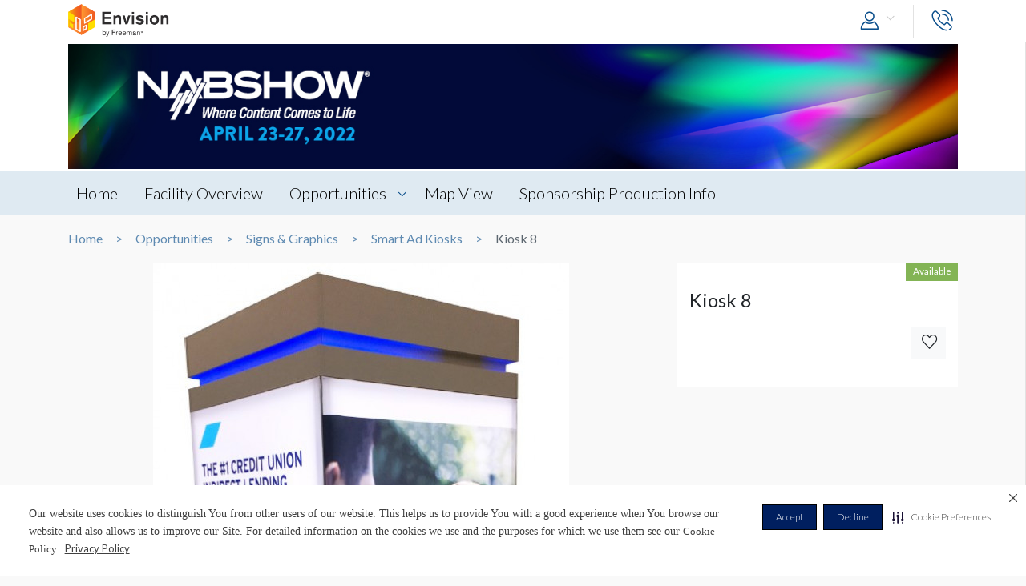

--- FILE ---
content_type: text/html; charset=UTF-8
request_url: https://envision.freeman.com/show/2022-nab-show/signs-graphics/smart-ad-kiosks/kiosk-8
body_size: 9375
content:
<!DOCTYPE html>
<html lang="en" class="no-js">
	<!-- begin::Head -->
	<head lang="en">
		<!-- Google Tag Manager -->
<script>(function(w,d,s,l,i){w[l]=w[l]||[];w[l].push({'gtm.start':
new Date().getTime(),event:'gtm.js'});var f=d.getElementsByTagName(s)[0],
j=d.createElement(s),dl=l!='dataLayer'?'&l='+l:'';j.async=true;j.src=
'https://www.googletagmanager.com/gtm.js?id='+i+dl;f.parentNode.insertBefore(j,f);
})(window,document,'script','dataLayer','GTM-NV2NTQL');</script>
<!-- End Google Tag Manager -->
		<!-- Securiti.ai script -->
<script>
(function () {
var s = document.createElement('script');
s.src = 'https://cdn-prod.securiti.ai/consent/cookie-consent-sdk-loader.js';
s.setAttribute('data-tenant-uuid', '7703b283-84fe-4e5d-be17-0081ac33d0c3');
s.setAttribute('data-domain-uuid', 'b351c8ef-7e02-4607-a0a0-15228d5985f8');
s.setAttribute('data-backend-url', 'https://app.securiti.ai');
s.setAttribute('data-securiti-staging-mode', 'false');
s.setAttribute('data-skip-css', 'false');
s.defer = true;
var parent_node = document.head || document.body;
parent_node.appendChild(s);
})()
let uuid = Math.floor(100000 + Math.random() * 900000);
setTimeout(()=> setConsentBannerParams({uuid: uuid}),1000);
</script>
<!-- END Securiti.ai script -->
		<script type="text/javascript">
    var appInsights=window.appInsights||function(config){
        function s(config){t[config]=function(){var i=arguments;t.queue.push(function(){t[config].apply(t,i)})}}var t={config:config},r=document,f=window,e="script",o=r.createElement(e),i,u;for(o.src=config.url||"//az416426.vo.msecnd.net/scripts/a/ai.0.js",r.getElementsByTagName(e)[0].parentNode.appendChild(o),t.cookie=r.cookie,t.queue=[],i=["Event","Exception","Metric","PageView","Trace"];i.length;)s("track"+i.pop());return config.disableExceptionTracking||(i="onerror",s("_"+i),u=f[i],f[i]=function(config,r,f,e,o){var s=u&&u(config,r,f,e,o);return s!==!0&&t["_"+i](config,r,f,e,o),s}),t
            }({"disableAjaxTracking":false,"instrumentationKey":"4387847b-ff5c-429e-b9fc-b934467bc6ba"});

    window.appInsights=appInsights;
    appInsights.trackPageView();
</script>

		<!-- Required meta tags -->
		<meta charset="utf-8">
		<meta http-equiv="X-UA-Compatible" content="IE=edge">
		<meta name="viewport" content="width=device-width, initial-scale=1, shrink-to-fit=no">
		<meta name="_token" content="jwsa66snCjjmpCLvD7oFAEeJCyPC8A698uvh5jUy">
		<link rel="shortcut icon" href="https://envision.freeman.com/theme/phase2/images/favicon.png"/>

		<link rel="stylesheet" href="https://envision.freeman.com/theme/phase2/css/styles.min.css">
<link rel="stylesheet" href="https://envision.freeman.com/theme/phase2/css/custom_bootstrap.css">
		<link rel="stylesheet" href="https://envision.freeman.com/theme/phase2/css/custom.css">
		<title> Envision - Show </title>
		<script>


            var in_app_notifications = 0;

            if (Function('/*@cc_on return document.documentMode===10@*/')()){
                document.documentElement.className+=' ie10';
            } else if (!!navigator.userAgent.match(/Trident\/7\./)) {
                document.documentElement.className+=' ie11';
            }
			
			function startChecking() {
			  //window.addEventListener("message", receiveMessage, true);
			  // Check status every 60 seconds
			  setInterval("checkStatus()", 1000*3);
			}

			function getCookieValue(cookieName) {
					  var name = cookieName + "=";
					  var cookies = document.cookie.split(';');
					  if (!cookies) {
								return null;
					  }
					  for (var i = 0; i < cookies.length; i++) {
								var cookie = cookies[i].trim();
								if (cookie.indexOf(name) == 0) {
										  return cookie.substring(name.length, cookie.length);
								}
					  }
					  return null;
			}

			function setCookie(cname, cvalue, exdays) {
				var d = new Date();
				d.setTime(d.getTime() + (exdays*24*60*60*1000));
				var expires = "expires="+ d.toUTCString();
				document.cookie = cname + "=" + cvalue + ";" + expires + ";path=/";
			}

			function checkStatus() {
					  var client = "MTAyOTpwcmQx";
					  var sessionState = '';
					  var text = client + " " + sessionState;
					  var iframe = document.getElementById("iframeOP");
					  iframe.contentWindow.postMessage(text, targetOP);
			}

			function receiveMessage(event) {
				  if (event.origin !== targetOP) {
							// Origin did not come from the OP; this message must be rejected
							return;
				  }
				document.cookie = "checkPTSession="+event.data+'; path=/';
				  if (event.data === "unchanged") {
						// User is still logged in to the OP

				  } else {
						//window.location	=	'https://envision.freeman.com/logout';
						// User has logged out of the OP
				  }
			}

			var appSettings = {"base_url":"https:\/\/envision.freeman.com","image_url":"https:\/\/stenvprodscus001.blob.core.windows.net\/files\/"};
			function isUserLoggedIn() {
				return false;
			}

		</script>
			</head>
	<!-- end::Head -->
	<!-- begin::Body -->
	<body class="bodyOverlay ">
		<!-- Google Tag Manager (noscript) -->
<noscript><iframe src="https://www.googletagmanager.com/ns.html?id=GTM-NV2NTQL"
height="0" width="0" style="display:none;visibility:hidden"></iframe></noscript>
<!-- End Google Tag Manager (noscript) -->		<script type="text/javascript">
	dataLayer.push({"event":"set-customdimensions","userId":"0","userRole":"Guest","show":"2022 NAB SHOW","facility":"Las Vegas Convention Center","shoppingCartPresent":"False","pageType":"opportunity","pageLevel":"opportunity","opportunityCategory":"Signs & Graphics - Smart Ad Kiosks"});
	</script>        		<header class="m-header">
			<div class="container">
				<nav class="navbar navbar-expand-sm">
											<div class="navbar-brand">
																	<span class="navbar-logo">
									</span>
																						</div>
										<button class="navbar-toggler show-mobile-button navbar-toggler collapsed" type="button" data-toggle="collapse" data-target="#navbarCollapse">
						<span class="navbar-toggler-icon"></span>
						<span class="navbar-toggler-icon"></span>
						<span class="navbar-toggler-icon"></span>
					</button>

					<div class="collapse navbar-collapse" id="navbarCollapse">
						<ul class="navbar-nav ml-auto">
							<li class="nav-item dropdown user-drop logged-out">
								<a class="nav-link dropdown-toggle" data-toggle="dropdown" href="javascript:void(0)" role="button" aria-haspopup="true" aria-expanded="false">
																	<i class="icon-user icons ml-2 icon-size-md"></i>
								</a>
								<div class="dropdown-menu dropdown-menu-right">
																		<p id="hiddenURL" style="display:none">2022-nab-show</p>
									<p id="currentURL" style="display:none">https://envision.freeman.com/show/2022-nab-show/signs-graphics/smart-ad-kiosks/kiosk-8</p>
									<a id="customLogin" class="dropdown-item" href="https://envision.freeman.com/login">Login</a>
																	</div>
							</li>

							<li class="nav-item  mobileLogin logged-out">
								<a class="nav-link" href="https://envision.freeman.com/login">
									Login <i class="icon-user icons ml-2 icon-size-md"></i>
								</a>
							</li>
																													<li class="nav-item dropdown call-nav">
								<a class="nav-link" data-toggle="dropdown" id="gtm-global-phone" href="javascript:void(0)" role="button" aria-haspopup="true" aria-expanded="false" data-tooltip="Contact">
									<span class="d-sm-none d-md-none d-lg-none">Contact</span>
									<i class="icon-phone icons icon-size-md"></i>
								</a>
								<div class="dropdown-menu dropdown-menu-right">
									<a class="dropdown-item" href="https://envision.freeman.com/show/2022-nab-show/contact" id="gtm-contact-show-management">Contact Show Management</a>
																		<a class="dropdown-item" href="mailto:Morgan.Velasquez@freemanco.com?Subject=Envision Inquiry - 2022 NAB SHOW" id="gtm-contact-freeman">Contact Freeman</a>
																	</div>
							</li>
													</ul>
					</div>
				</nav>
			</div>
		</header>
		<div id="mySidenav" class="sidenav notifications notification-scroll" data-since="" data-show="2022-nab-show">
	<h5 class="clearfix">
		Notifications
		<a href="#" onclick="closeNav()" class="notification-close" data-tooltip="Close"><i class="icon-plus icons icon-close"></i></a>
		<a href="javascript:void(0)" class="notification-clear-all-confirm d-none" data-show="2022-nab-show">Clear all</a>
	</h5>
	<div class="notifications-container">

	</div>
</div>

<div class="modal msg-modal fade" id="notificationConfirmationModal" tabindex="-1" role="dialog" aria-labelledby="notificationConfirmationModal" aria-hidden="true">
	<div class="modal-dialog">
		<div class="modal-content">
			<div class="modal-body">
				<a href="#" class="modal-dismiss" data-dismiss="modal" aria-label="Close">
					<span aria-hidden="true"><i class="icons icon-plus icon-size-md icon-close"></i></span>
				</a>
				<h5 class="text-center pb-0 mb-0">Are you sure you want to delete all your Notifications?</h5>
			</div>
			<div class="modal-footer">
				<button type="button" class="btn gray-rollover" data-dismiss="modal">No</button>
				<button type="button" class="btn orange-rollover notification-clear-all" data-show="2022-nab-show">Yes</button>
			</div>
		</div>
	</div>
</div>		<div id="cartSidebar" class="cartSidebar">
			<div class="row no-gutters list head">
				<div class="col-8">Your Cart <span class="cart-counter-div">(<span class="cart-counter">0</span>)</span></div>
				<div class="col-4 text-right b-hidden">
					<a href="javascript:void(0)" class="closeCartSideBar b-hidden printDiv icon-sidebar" data-tooltip="Print"><i class="icon-print "></i></a>
					<a href="javascript:void(0)" class="closeCartSideBar b-hidden shareCart icon-sidebar icon-disabled" data-rel="0" data-tooltip="Share"><i class="icon-share "></i></a>
					<a href="javascript:void(0)" class="closeCartSideBar closeSidebar icon-sidebar b-hidden" data-tooltip="Close"><i class="icon-plus "></i></a>
				</div>
			</div>
			<div class="cart-order-page custom-scroll">
				<div class="row cart-heading">
					<div class="col-sm-6 checkoutBtn">
						<h5>Review Your Cart</h5>
					</div>
					<div class="col-sm-6">
						<div class="text-sm-right b-hidden">
							<a href="https://envision.freeman.com/show/2022-nab-show/cart" class="btn orange-rollover gtm-cart-checkout checkoutBtn disabled">CHECKOUT NOW</a>
						</div>
					</div>
				</div>
				<section class="cart">
					<div class="cart-order-content">

						<div id="cartItems"></div>
					</div>
					<div class="row pt-2 cart-heading">
						<div class="col-md-12">
							<div class="row mb-2">
								<div class="col-6">Cart Total:</div>
								<div class="col-6 text-right"><span class="cartDisplayTotalPrice"></span></div>
							</div>
							<div id="cartTax"></div>
							<div class="row bt pt-2">
								<div class="col-6 lg-text fw-b">Total:</div>
								<div class="col-6 text-right lg-text fw-b"><span class="cartDisplayTotal"></span></div>
							</div>
						</div>
					</div>
					<div class="checkout-btns pb-4 mt-4 text-right b-hidden cart-heading">
													<a href="https://envision.freeman.com/show/2022-nab-show/opportunities" class="btn orange-border">RETURN TO OPPORTUNITIES</a>
												<a href="https://envision.freeman.com/show/2022-nab-show/cart" class="btn orange-rollover gtm-cart-checkout checkoutBtn disabled">CHECKOUT NOW</a>
					</div>
					<input type="hidden" name="show_slug" id="show_slug" value="2022-nab-show"/>
				</section>
											</div>
		</div>
<section class="top-custom-head cbanner tmulti-banner" style="background-color:#ffffff;">
    
        <div class="tbanner-m1 text-center">
        <div class="container"><img src="https://stenvprodscus001.blob.core.windows.net/files/shows/UiHc2UHEc2HkikJMsiFCkwzUOJIsCT6Lm47kh4UI.jpg" alt="Hero Image" class="img-fluid"></div>
    </div>
        <div class="container tbanner-m2">
        <div class="row">
            <div class="col-md-4">
                            </div>
            <div class="col-md-4">
                            </div>
            <div class="col-md-4">
                            </div>

        </div>
    </div>
</section>

<!-- Show Share Modal -->
		<div class="modal msg-modal fade" data-keyboard="false" data-backdrop="static" id="showShareModal">
			<div class="modal-dialog">
				<div class="modal-content">
					<div class="modal-header">
						<h5 class="modal-title">
							Share Venue
						</h5>
						<a href="#" class="modal-dismiss share-show-cancel" data-dismiss="modal" aria-label="Close">
							<span aria-hidden="true"><i class="fa fa-times"></i></span>
						</a>
					</div>
					<div class="modal-body">
						<form class="row" id="showShareForm">
							<div class="form-group col-lg-12">
								<label>From</label>
								<input type="hidden" class="share-show-show" value="52814" />
								<input type="text" class="form-control share-show-from" placeholder="Your Name" />
								<small class="error"></small>
							</div>
							<div class="form-group col-lg-12">
								<label>To</label>
								<input type="email" class="form-control share-show-email" placeholder="Recipient Email">
								<small class="error"></small>
							</div>
							<div class="form-group col-lg-12">
								<label>Subject</label>
								<input type="text" class="form-control share-show-subject" placeholder="Enter Text Here">
								<small class="error"></small>
							</div>
							<div class="form-group col-lg-12">
								<label>Content</label>
								<div class="form-control text-size-sm gray-color pt-4 pb-4 clearfix">
									<p><span class="share-show-content-from">Sender's name</span> has shared the 2022 NAB SHOW venue with you at the Las Vegas Convention Center, to view this please
										click below button and login or create a account for freeman.</p>
									<p class="mt-2">Please note this link will expire in 30 days</p>
									<button type="button" class="btn orange-border mt-4 float-right">View</button>
								</div>
							</div>
							<div class="form-group col-lg-12 marginBottomShareConsent">
								<p>All Personal information such as name and email address that has been provided will be utilized to share the requested venue information.</p>
							</div>
							<div class="form-group col-lg-12 user-initiated-consent" id="showShareConsent"></div>
						</form>
					</div>
					<div class="modal-footer bt-0">
						<div class="share-show-response alert" style="display:none"></div>
						<div class="share-show-loading" style="display:none"><img src="https://envision.freeman.com/theme/phase2/images/loader.gif"></div>
						<button type="button" class="btn orange-border" id="share-show" disabled>Send</button>
						<button type="button" class="btn btn-gray share-show-cancel" data-dismiss="modal" aria-label="Close" >Cancel</button>
					</div>
				</div>
			</div>
		</div>
<!-- End Show Share Modal-->
<div class="modal msg-modal fade" id="showShareSuccessModal">
			<div class="modal-dialog">
				<div class="modal-content">
					<div class="modal-body">
						<a href="#" class="modal-dismiss" data-dismiss="modal" aria-label="Close">
							<span aria-hidden="true"><i class="icons icon-plus icon-size-md icon-close"></i></span>
						</a>
						<h5 class="modelMsgText text-center pb-0 mb-0 ">Thank you, your item has been shared.</h5>
					</div>
				</div>
			</div>
		</div>
<div class="custom-nav clearfix" id="customNav">
        <div class="container">
            <nav class="pnav">
                <div class="wrapper resize-drag topnav-wrapper">
                    <ul class="nav-ul">
                                                                                                                    <!-- home page -->
                                                                <li class=""><a href="/show/2022-nab-show/home">Home</a></li>
                                
                            <!-- show opportunities -->
                                                            <!-- facility overview page -->
                                
                            <!-- map view -->
                                                                                                                                                                    <!-- reference file -->
                                                            <!-- cms pages -->
                                                                                                                                                                <!-- home page -->
                                
                            <!-- show opportunities -->
                                                            <!-- facility overview page -->
                                                                                                <li class="">
                                    <a href="https://envision.freeman.com/show/2022-nab-show/facility"> Facility Overview</a>
                                </li>
                                
                            <!-- map view -->
                                                                                                                                                                    <!-- reference file -->
                                                            <!-- cms pages -->
                                                                                                                                                                <!-- home page -->
                                
                            <!-- show opportunities -->
                                                                                                        <li class="opportunities-drop dropdown ">
                                        <a href="https://envision.freeman.com/show/2022-nab-show/opportunities" class=" dropdown-link"> Opportunities  </a>
                                                                                    <ul class="dropdown-menu">
                                                                                                                                                        <li class="nav-item">
                                                        <a href="https://envision.freeman.com/show/2022-nab-show/signs-graphics/" class="">Signs & Graphics</a>
                                                    </li>
                                                                                            </ul>
                                                                            </li>
                                                            <!-- facility overview page -->
                                
                            <!-- map view -->
                                                                                                                                                                    <!-- reference file -->
                                                            <!-- cms pages -->
                                                                                                                                                                <!-- home page -->
                                
                            <!-- show opportunities -->
                                                            <!-- facility overview page -->
                                
                            <!-- map view -->
                                                                                                                                                                                        <li class="">
                                            <a href="https://envision.freeman.com/show/2022-nab-show/facility/areas">Map View</a>
                                        </li>
                                                                                                <!-- reference file -->
                                                            <!-- cms pages -->
                                                                                                                                                                <!-- home page -->
                                
                            <!-- show opportunities -->
                                                            <!-- facility overview page -->
                                
                            <!-- map view -->
                                                                                                                                                                    <!-- reference file -->
                                                            <!-- cms pages -->
                                                                                                        <li class="">
                                        <a href="https://envision.freeman.com/show/2022-nab-show/page/sponsorship-production-info" >Sponsorship Production Info</a>
                                    </li>
                                                                                                        <!-- reference file -->
                                            <!-- end reference file -->

                                            </ul>
                </div>
            </nav>
        </div>
    </div>

<!-- Breadcrumb -->
<section class="container">
    <!--BreadCrumb Start-->
<ol class="breadcrumb">
                    <li><a href="https://envision.freeman.com/show/2022-nab-show/home">Home</a></li>
                        <li><a href="https://envision.freeman.com/show/2022-nab-show/opportunities">Opportunities</a></li>
                        <li><a href="https://envision.freeman.com/show/2022-nab-show/signs-graphics">Signs &amp; Graphics</a></li>
                        <li><a href="https://envision.freeman.com/show/2022-nab-show/signs-graphics/smart-ad-kiosks">Smart Ad Kiosks</a></li>
                        <li class="active" aria-current="page">Kiosk 8</li>
              
</ol>
<!--BreadCrumb End--></section>

<!-- End breadcrumb -->
<!-- Content Section -->

<!-- Opportunity Request Modal -->
		<div class="modal msg-modal fade" data-keyboard="false" data-backdrop="static" id="requestModal">
			<div class="modal-dialog">
				<div class="modal-content">
					<div class="modal-header">
						<h5 class="modal-title">
							CONTACT US
						</h5>
						<a href="#" class="modal-dismiss share-show-cancel" data-dismiss="modal" aria-label="Close">
							<span aria-hidden="true"><i class="fa fa-times gtm-rmi-cancel" ></i></span>
						</a>
					</div>
					<div class="modal-body">
						<form class="row mt-4" id="requestForm">
														<input type="hidden" class="request-show" value="52814" />
														<div class="form-group col-lg-12">
								<label>Opportunity Name</label>
								<input type="hidden" class="request-opportunity" value="664231" />
								<input type="text" class="form-control disabled-input" placeholder="Opportunity Name" value="Kiosk 8" disabled/>
								<small class="error"></small>
							</div>
							<div class="form-group col-lg-12">
								<label>Category &amp; Sub-Category Name</label>
								<input type="text" class="form-control disabled-input" placeholder="Category &amp; Sub-Category" value="Signs &amp; Graphics &amp; Smart Ad Kiosks" disabled/>
								<small class="error"></small>
							</div>
							<div class="form-group col-lg-12">
								<label>Opportunity Status </label>
								<input type="text" class="form-control disabled-input" placeholder="Opportunity Status" value="Available" disabled/>
								<small class="error"></small>
							</div>

							<div class="form-group col-lg-12">
								<label>Booth Number</label>
								<input type="text" class="form-control request-booth-number" placeholder="Booth Number"/>
								<small class="error"></small>
							</div>
							<div class="form-group col-lg-6">
								<label>Name</label> <span style="color:red">*</span>
								<input type="text" class="form-control request-name" placeholder="Your Name" value="" data-name="">
								<small class="error"></small>
							</div>
							<div class="form-group col-lg-6">
								<label>Email</label> <span style="color:red">*</span>
								<input type="email" class="form-control request-email" placeholder="Your Email" value="" data-email="">
								<small class="error"></small>
							</div>
							<div class="form-group col-lg-6">
								<label>Phone Number </label> <span style="color:red">*</span>
								<input type="text" class="form-control request-phone numbersOnly" placeholder="Your Phone Number" maxlength = '11'>
								<small class="error"></small>
							</div>
							<div class="form-group col-lg-6">
								<label>Company Name </label> <span style="color:red">*</span>
								<input type="text" class="form-control request-company" placeholder="Your Company Name" value="" data-company="">
								<small class="error"></small>
							</div>
							<div class="form-group col-lg-12">
								<label>Comment</label> <span style="color:red">*</span>
								<textarea class="form-control gray-color clearfix request-comment" style="resize:none;" rows="5" placeholder="Your Comment" maxlength="500"></textarea>
								<small class="error"></small>
							</div>
							<div class="form-group col-lg-12 marginBottomShareConsent">
								<p>All Personal information such as name, email address and phone number that has been provided will be utilized to share the requested information.</p>
							</div>
							<div class="form-group col-lg-12 user-initiated-consent" id="opportunitysingleShareConsent"></div>
						</form>
					</div>
					<div class="modal-footer bt-0">
						<div class="request-response alert" style="display:none"></div>
						<div class="request-opportunity-loading" style="display:none"><img src="https://envision.freeman.com/theme/phase2/images/loader.gif"></div>
						<button type="button" class="btn orange-border gtm-rmi-submit" id="request-submit" disabled>Submit</button>
						<button type="button" class="btn btn-gray request-cancel gtm-rmi-cancel" data-dismiss="modal" aria-label="Close">Cancel</button>
					</div>
				</div>
			</div>
		</div>
<!-- End Opportunity Request Modal-->
<div class="modal msg-modal fade" id="requestSuccessModal">
			<div class="modal-dialog">
				<div class="modal-content">
					<div class="modal-body">
						<a href="#" class="modal-dismiss" data-dismiss="modal" aria-label="Close">
							<span aria-hidden="true"><i class="icons icon-plus icon-size-md icon-close"></i></span>
						</a>
						<h5 class="modelMsgText text-center pb-0 mb-0 ">Your request has been submitted successfully. You will be contacted shortly.</h5>
					</div>
				</div>
			</div>
		</div>
  <section id="showCart" class="mb-3">
    <div class="container">
      <div class="row">
          <div class="col-md-8">
              <div id="showSlider">
                  <div id="sync01" class="owl-carousel">
                                                                  <div class="item"><img src="https://stenvprodscus001.blob.core.windows.net/files/opportunities/SUWfW9RZH6buzeOfbaIut0fkjDQZvo8fnPmJWzAL.jpg" title="Kiosk 8">
                          <div class="title">
                              <div class="row align-items-center caption-text">
                                  <div class="col-md-12">
                                      Kiosk 8
                                  </div>
                                  <a href="https://stenvprodscus001.blob.core.windows.net/files/opportunities/SUWfW9RZH6buzeOfbaIut0fkjDQZvo8fnPmJWzAL.jpg" class="enlargeImg expand" data-tooltip="Full Screen" data-lightbox="showCart"><span class="icon-expand icons"></span></a>
                              </div>
                          </div>
                      </div>
                                            
                                        </div>
                  <div id="sync02" class="owl-carousel">
                                            <div class="item"><div class="bg-image" style="background-image: url(https://stenvprodscus001.blob.core.windows.net/files/opportunities/SUWfW9RZH6buzeOfbaIut0fkjDQZvo8fnPmJWzAL.jpg)"></div></div>
                                                                                    </div>
              </div>
                      </div>
          <div class="col-md-4 ">
              <div class="opp-detail-box">
                  <div class="oppdetail-labels clearfix">
                                            					                        
                                            <span class="label available float-right">Available</span>
                      
                                        </div>
                  <header>
                      <h4>Kiosk 8</h4>
                      <p></p>
                  </header>
                  <hr class="mt-1 mb-1">
                  <div class="content">
                                            
                      <div class="row">
                                                    
                          <div class="col-xl-2 col-lg-3 ml-auto pl-lg-0 pt-3 pt-lg-0">
                                  <a href="javascript:void(0)" class="btn text-uppercase btn-light btn-block opp_favorite" rel="664231" data-tooltip="Favorites"><i class="icon-heart icons gtm-showOpp-favIcon"></i></a>
                              </div>
                      </div>
                  </div>
                  <div class="content">
                      <div class="row">
                                                    
                      </div>
                  </div>
                                                  </div>
          </div>
      </div>
    </div>
  </section>

<section id="showDetailTab" class="mb-3">
  <div class="container">
        <nav>
      <div class="nav nav-tabs" id="nav-tab" role="tablist">
      
      
              <a class="nav-item nav-link gtm-tab-production-details" id="nav-prod-details-tab" data-toggle="tab" href="#nav-production-details" role="tab" aria-controls="nav-home" aria-selected="true">PRODUCTION DETAILS</a>
                    <a class="nav-item nav-link gtm-tab-dimensions" id="nav-dimensions-tab" data-toggle="tab" href="#nav-dimensions" role="tab" aria-controls="nav-contact" aria-selected="false">DIMENSIONS</a>
            </div>
    </nav>
        <div class="tab-content" id="nav-tabContent">
      <div class="tab-pane fade " id="nav-production-details" role="tabpanel" aria-labelledby="nav-home-tab">
          <div class="tabpane-inner-content">
            <div class="row">

                          <div class="col-md-6 item">
                <h6 class="mt-4">Suggested Material</h6>
                  <p>Fabric</p>
              </div>
            
                              <div class="col-md-6 item">
                  <h6 class="mt-4">Suggested size</h6>
                    <p>42"W x 68"H</p>
                </div>
              

                              <div class="col-md-6 item">
                  <h6 class="mt-4">Available Surfaces</h6>
                    <p>(4) Backlit Sides per Kiosk</p>
                </div>
              

              

              

              

                                          

              
              
                          </div>
        </div>
      </div><!-- nav-prod-details -->
                  <div class="tab-pane fade " id="nav-details" role="tabpanel" aria-labelledby="nav-contact-tab">

        <div class="tabpane-inner-content">
          <div class="row">
                      
                                                </div>
                  </div>
      </div>
      <!-- nav-details -->
                    <div class="tab-pane fade " id="nav-dimensions" role="tabpanel" aria-labelledby="nav-contact-tab">

          <div class="tabpane-inner-content">
            <div class="dimensions">
              <h4>Kiosk 8 Dimensions</h4>
              <div class="dimensions-box">
                <div class="text-center text-size-md mt-2 mb-2">
					
					3'6"W x5'8"H			</div>
                <div class="dimensions-img" style="width:290.29411764706px; height: 470px; margin: 0 auto; max-width: 100%;  transform: scale(1);">
					                </div>
				<div class="text-center text-size-md mt-2 mb-2">
						<small>Dimension not to scale.</small>				</div>
              </div>
            </div>
          </div>
                    </div><!-- nav-dimensions -->
          </div>
  </div>
</section>
			
    <section class="opportunities-section mb-3">
      <div class="container">
        <h2 class="heading">Browse Similar Opportunities</h2>
        <div class="section-opportunities-slider">
          						<div class="item showPrice">
			                  <a href="https://envision.freeman.com/show/2022-nab-show/signs-graphics/smart-ad-kiosks/kiosk-1">
                    <div  style="background-image:url(https://stenvprodscus001.blob.core.windows.net/files/opportunities/SUWfW9RZH6buzeOfbaIut0fkjDQZvo8fnPmJWzAL.jpg); background-size:cover; background-repeat:no-repeat; height:250px;">&nbsp;</div>
                        <div class="detail p-2">
                        <a href="https://envision.freeman.com/show/2022-nab-show/signs-graphics/smart-ad-kiosks/kiosk-1" style="color:#212529; text-decoration:none;"><h5>Kiosk 1</h5></a>
                        <p></p>
                    </div>
                </a>
          </div>
	
          <div class="item showPrice">
			                  <a href="https://envision.freeman.com/show/2022-nab-show/signs-graphics/smart-ad-kiosks/kiosk-2">
                    <div  style="background-image:url(https://stenvprodscus001.blob.core.windows.net/files/opportunities/SUWfW9RZH6buzeOfbaIut0fkjDQZvo8fnPmJWzAL.jpg); background-size:cover; background-repeat:no-repeat; height:250px;">&nbsp;</div>
                        <div class="detail p-2">
                        <a href="https://envision.freeman.com/show/2022-nab-show/signs-graphics/smart-ad-kiosks/kiosk-2" style="color:#212529; text-decoration:none;"><h5>Kiosk 2</h5></a>
                        <p></p>
                    </div>
                </a>
          </div>
	
          <div class="item showPrice">
			                  <a href="https://envision.freeman.com/show/2022-nab-show/signs-graphics/smart-ad-kiosks/kiosk-3">
                    <div  style="background-image:url(https://stenvprodscus001.blob.core.windows.net/files/opportunities/SUWfW9RZH6buzeOfbaIut0fkjDQZvo8fnPmJWzAL.jpg); background-size:cover; background-repeat:no-repeat; height:250px;">&nbsp;</div>
                        <div class="detail p-2">
                        <a href="https://envision.freeman.com/show/2022-nab-show/signs-graphics/smart-ad-kiosks/kiosk-3" style="color:#212529; text-decoration:none;"><h5>Kiosk 3</h5></a>
                        <p></p>
                    </div>
                </a>
          </div>
	
          <div class="item showPrice">
			                  <a href="https://envision.freeman.com/show/2022-nab-show/signs-graphics/smart-ad-kiosks/kiosk-4">
                    <div  style="background-image:url(https://stenvprodscus001.blob.core.windows.net/files/opportunities/SUWfW9RZH6buzeOfbaIut0fkjDQZvo8fnPmJWzAL.jpg); background-size:cover; background-repeat:no-repeat; height:250px;">&nbsp;</div>
                        <div class="detail p-2">
                        <a href="https://envision.freeman.com/show/2022-nab-show/signs-graphics/smart-ad-kiosks/kiosk-4" style="color:#212529; text-decoration:none;"><h5>Kiosk 4</h5></a>
                        <p></p>
                    </div>
                </a>
          </div>
	
          <div class="item showPrice">
			                  <a href="https://envision.freeman.com/show/2022-nab-show/signs-graphics/smart-ad-kiosks/kiosk-5">
                    <div  style="background-image:url(https://stenvprodscus001.blob.core.windows.net/files/opportunities/SUWfW9RZH6buzeOfbaIut0fkjDQZvo8fnPmJWzAL.jpg); background-size:cover; background-repeat:no-repeat; height:250px;">&nbsp;</div>
                        <div class="detail p-2">
                        <a href="https://envision.freeman.com/show/2022-nab-show/signs-graphics/smart-ad-kiosks/kiosk-5" style="color:#212529; text-decoration:none;"><h5>Kiosk 5</h5></a>
                        <p></p>
                    </div>
                </a>
          </div>
	
          <div class="item showPrice">
			                  <a href="https://envision.freeman.com/show/2022-nab-show/signs-graphics/smart-ad-kiosks/kiosk-6">
                    <div  style="background-image:url(https://stenvprodscus001.blob.core.windows.net/files/opportunities/SUWfW9RZH6buzeOfbaIut0fkjDQZvo8fnPmJWzAL.jpg); background-size:cover; background-repeat:no-repeat; height:250px;">&nbsp;</div>
                        <div class="detail p-2">
                        <a href="https://envision.freeman.com/show/2022-nab-show/signs-graphics/smart-ad-kiosks/kiosk-6" style="color:#212529; text-decoration:none;"><h5>Kiosk 6</h5></a>
                        <p></p>
                    </div>
                </a>
          </div>
	
          <div class="item showPrice">
			                  <a href="https://envision.freeman.com/show/2022-nab-show/signs-graphics/smart-ad-kiosks/kiosk-7">
                    <div  style="background-image:url(https://stenvprodscus001.blob.core.windows.net/files/opportunities/SUWfW9RZH6buzeOfbaIut0fkjDQZvo8fnPmJWzAL.jpg); background-size:cover; background-repeat:no-repeat; height:250px;">&nbsp;</div>
                        <div class="detail p-2">
                        <a href="https://envision.freeman.com/show/2022-nab-show/signs-graphics/smart-ad-kiosks/kiosk-7" style="color:#212529; text-decoration:none;"><h5>Kiosk 7</h5></a>
                        <p></p>
                    </div>
                </a>
          </div>
	        </div>
      </div>
    </section>
			<section class="opportunities-section disclaimer mb-3">
      <div class="container">
          <h2 class="heading">Disclaimer</h2>
		<p>Every effort has been made to ensure the accuracy of all information contained on this photo. However, no warranties, either expressed or implied, are made with respect to this photo. If the location of building columns, utilities or other architectural components of the facility is a consideration in the construction or usage of a graphic element it is the sole responsibility of the client to physically inspect the facility to verify all dimensions and locations.</p>	</div>
</section><input type="hidden" name="show_id" id="show_id" value="52814"/>
<div class="modal msg-modal fade" id="opportunityFavoriteSuccess">
	<div class="modal-dialog">
		<div class="modal-content">              
			<div class="modal-body">
				<a href="#" class="modal-dismiss" data-dismiss="modal" aria-label="Close" >
					<span aria-hidden="true"><i class="icons icon-plus icon-size-md icon-close"></i></span>
				</a>
				<h5 class="text-center pb-0 mb-0"><span class="add-success-text">Opportunity</span> Added to Favorites.</h5>
			</div>
		</div>
	</div>
</div>
<div class="modal msg-modal fade" id="opportunityFavoriteRemoveSuccess">
			<div class="modal-dialog">
				<div class="modal-content">
					<div class="modal-body">
						<a href="#" class="modal-dismiss" data-dismiss="modal" aria-label="Close">
							<span aria-hidden="true"><i class="icons icon-plus icon-size-md icon-close"></i></span>
						</a>
						<h5 class="modelMsgText text-center pb-0 mb-0 ">Opportunity removed from your favorites.</h5>
					</div>
				</div>
			</div>
		</div><div class="container">
    <section class="top-heading pl-3 pr-3 mb-3" style="background-color:#dfeaf2">
        <div class="row">
            <div class="col-lg-8">
                                <div class="location">
                                        <a href="#">UNITED STATES</a> 
                                                            <a href="#">Nevada</a> 
                                                            <a href="#">Las Vegas</a> 
                                    </div>
                            </div>            
        </div>
        
        <h1 class="heading">Las Vegas Convention Center</h1>
        <div class="links row">
            <div class="col-lg-5">
            3150 Paradise Rd, Las Vegas, Nevada 89109
            </div>
            <div class="col-lg-7 facility-option">
                <a href="#" class="gtm-getContact"><i class="icon-contact icons"></i> <span>(702) 892-0711</span></a>
                <a href="http://maps.google.com/?q=3150 Paradise Rd,Las Vegas,NV,89109" target="_blank" class="gtm-getDirection"><i class="icon-directions icons"></i> <span>Get Directions</span></a>
                <a href="http://www.lvcva.com/?" target="_blank" class="gtm-viewWebsite"><i class="icon-website icons"></i> <span>Website</span></a> 
                <a href="#" data-toggle="modal" data-target="#showShareModal" class="gtm-share"><i class="icon-share icons"></i> <span>Share</span></a>
            </div>
        </div>
    </section>
</div>
<div class="modal msg-modal fade" id="alertCartMessage" tabindex="-1" role="dialog" aria-labelledby="cartRemoveCommentPopup" aria-hidden="true">
	<div class="modal-dialog">
		<div class="modal-content">
			<div class="modal-body">
				<p class="text-center">Price(s) or Availability of Items previously added to your cart may have changed. Please review and continue the checkout process.</p>
			</div>
			<div class="modal-footer">
				<button type="button" class="btn orange-rollover" id="updateCartBtn">OK</button>
			</div>
		</div>
	</div>
</div><div class="modal msg-modal fade" id="cartItemRemoveSuccess">
			<div class="modal-dialog">
				<div class="modal-content">
					<div class="modal-body">
						<a href="#" class="modal-dismiss" data-dismiss="modal" aria-label="Close">
							<span aria-hidden="true"><i class="icons icon-plus icon-size-md icon-close"></i></span>
						</a>
						<h5 class="modelMsgText text-center pb-0 mb-0 ">Your item has been removed.</h5>
					</div>
				</div>
			</div>
		</div>	<!-- Modal -->
	<div class="modal msg-modal fade" id="cartItemRemoveConfirmationModal" tabindex="-1" role="dialog" aria-labelledby="cartItemConfirmationModalLabel" aria-hidden="true">
		<div class="modal-dialog">
			<div class="modal-content">
				<div class="modal-body">
					<a href="#" class="modal-dismiss" data-dismiss="modal" aria-label="Close">
						<span aria-hidden="true"><i class="icons icon-plus icon-size-md icon-close"></i></span>
					</a>
					<h5 class="text-center pb-0 mb-0">Are you sure you want to delete this Opportunity?</h5>
				</div>
				<div class="modal-footer">
					<button type="button" class="btn gray-rollover" data-dismiss="modal">No</button>
					<button type="button" class="btn orange-rollover remove-cart-item" data-show="" data-item="">Yes</button>
				</div>
			</div>
		</div>
	</div><footer id="footer">

			<div class="container">
				<div class="row">
					<div class="col-lg-4 col-md-6">
					<a target="_blank" href="http://www.freeman.com/" class="freeman-logo"><img src="https://envision.freeman.com/images/freeman.png" alt="Freeman Logo" class="img-fluid" /></a>
	                    <div class="copyright">&copy; Copyright 2026 Freeman. All Rights Reserved.</div>
	                    <div class="copyright">v11.0-977773 date 10-05-2023 </div>
					</div>
					<div class="col-lg-8 col-md-6">
						<ul class="footer-links">
							<li><a href="https://www.freeman.com/privacy-policy
" target="_blank">
						Privacy Policy </a> </li>
							<li><a href="https://www.freeman.com/terms-of-use
" target="_blank">
						Terms &amp; Conditions </a></li>
							<li><a href="mailto:envision@freemanco.com?Subject=Contact Envision Admin">Contact Us</a></li>
							<li><a href="https://www.freeman.com/cookie-policy
" target="_blank">
                                Cookie Policy </a></li>
						</ul>
					</div>
				</div>
			</div>
		</footer>

		<script src="https://envision.freeman.com/theme/phase2/js/jquery.js"></script>
		<script src="https://envision.freeman.com/theme/phase2/js/oidc-client.min.js"></script>
		<script src="https://envision.freeman.com/theme/phase2/js/lightbox.min.js"></script>
		<script type="text/javascript">

			var settings = {
				authority: 'https://identity.freeman.com/identity/',
				client_id: 'MTAyOTpwcmQx',
				popup_redirect_uri: 'https://envision.freeman.com/login/redirect/js',
				post_logout_redirect_uri: 'https://envision.freeman.com/logout',
				popupWindowFeatures:'location=no,toolbar=no,width=400,height=600,left=100,top=100;',
				response_type: 'code id_token token',
				scope: 'openid profile email',
				response_mode: 'query',
				accessTokenExpiringNotificationTime: 4,
				automaticSilentRenew: true,

				filterProtocolClaims: true
			};
			var manager = new Oidc.UserManager(settings);
		</script>
        <script src="https://envision.freeman.com/theme/phase2/js/main.js"></script>
		<script src="https://envision.freeman.com/theme/phase2/js/jquery.sticky.js"></script>
		<script src="https://envision.freeman.com/theme/phase2/js/jquery.ui.touch-punch.min.js"></script>
		<script src="https://envision.freeman.com/theme/phase2/js/application.js"></script>
		<script src="https://envision.freeman.com/theme/phase2/js/custom.js"></script>
		<script src="https://envision.freeman.com/theme/phase2/js/printThis.js"></script>
		<script type="text/javascript">
    var gdprParams = {"environment":"prod","userName":"","email":"","appName":"Envision","appKey":"","apiKey":"","contentType":"application\/x-www-form-urlencoded; charset=UTF-8","userPortal":"https:\/\/privacy.freeman.com\/?Application=Envision"};
</script>
        <script type="text/javascript">
        $(document).ready(function(){
            //$('body').showCookieBanner();
        });
    </script>
<div class="modal msg-modal fade" id="addToCartSuccessModal">
			<div class="modal-dialog">
				<div class="modal-content"> 
					<div class="modal-body">
						<a href="#" class="modal-dismiss" data-dismiss="modal" aria-label="Close">
							<span aria-hidden="true"><i class="icons icon-plus icon-size-md icon-close"></i></span>
						</a>
						<h5 class="text-center pb-0 mb-0 add-cart-message-success">Thank you, your item(s) has been Added to Cart.</h5>
					</div>
						<div class="modal-footer text-center">
															<button type="button" class="btn gray-rollover continueShopping" data-slug="https://envision.freeman.com/show/2022-nab-show/opportunities">RETURN TO OPPORTUNITIES</button>
														
							<button type="button" onclick="window.location='https://envision.freeman.com/show/2022-nab-show/cart'" class="btn orange-rollover cart-opp-remove-comment-btn" rel="">View Cart</button>
						</div>
				</div>
			</div>
		</div>
<div class="modal msg-modal fade" id="addToCartFailureModal">
			<div class="modal-dialog">
				<div class="modal-content">
					<div class="modal-body">
						<a href="#" class="modal-dismiss" data-dismiss="modal" aria-label="Close">
							<span aria-hidden="true"><i class="icons icon-plus icon-size-md icon-close"></i></span>
						</a>
						<h5 class="modelMsgText text-center pb-0 mb-0 add-cart-message-failure"></h5>
					</div>
				</div>
			</div>
		</div>		<!--Login Confirmation-->
		<div class="modal msg-modal fade" id="loginConfirmationModal" tabindex="-1" role="dialog" aria-labelledby="" aria-hidden="true">
			<div class="modal-dialog">
				<div class="modal-content">
					<div class="modal-body">
						<a href="javascript:void(0)" class="modal-dismiss" data-dismiss="modal" aria-label="Close">
							<span aria-hidden="true"><i class="icons icon-plus icon-size-md icon-close"></i></span>
						</a>
						<h5 class="text-center pb-0 mb-0">Please login to Envision to add items to your cart</h5>
					</div>
					<div class="modal-footer">
						<button type="button" id="btn-confirm" class="btn orange-rollover" data-dismiss="modal">OK</button>
					</div>
				</div>
			</div>
		</div><!-- Show Share Modal -->
		<div class="modal msg-modal fade" data-keyboard="false" data-backdrop="static" id="cartShareModal">
			<div class="modal-dialog">
				<div class="modal-content">
					<div class="modal-header">
						<h5 class="modal-title">
								Share Cart
						</h5>
						<a href="#" class="modal-dismiss share-cart-cancel" data-dismiss="modal" aria-label="Close">
							<span aria-hidden="true"><i class="fa fa-times gtm-shareCart-cancel"></i></span>
						</a>
					</div>
					<div class="modal-body">
						<form class="row" id="showShareForm">
							<div class="form-group col-lg-12">
								<label>From</label>
								<input type="hidden" class="share-cart-show" value="2022-nab-show" />
								<input type="hidden" class="share-cart-show_id" value="52814" />
								<input type="text" class="form-control share-cart-from" placeholder="Your Name" />
								<small class="error"></small>
							</div>
							<div class="form-group col-lg-12">
								<label>To</label>
								<input type="email" class="form-control share-cart-email" placeholder="Recipient Email">
								<small class="error"></small>
							</div>
							<div class="form-group col-lg-12">
								<label>Subject</label>
								<input type="text" class="form-control share-cart-subject" placeholder="Sender's name has shared cart items(s) with you.">
								<small class="error"></small>
							</div>
							<div class="form-group col-lg-12">
								<label>Content</label>
								<textarea class="form-control gray-color clearfix share-cart-content" style="resize:none;" rows="5"></textarea>
								<small class="error"></small>
								<p class="share-cart-hidden-content d-none"><span class="share-cart-hidden-content-from">Sender's name</span> has shared the cart item(s) with you from 2022 NAB SHOW at the Las Vegas Convention Center.</p>
							</div>
							<div class="form-group col-lg-12 marginBottomShareConsent">
								<p>All Personal information such as name and email address that has been provided will be utilized to share the requested cart.</p>
							</div>
							<div class="form-group col-lg-12 user-initiated-consent" id="cartShareConsent"></div>
						</form>
					</div>
					<div class="modal-footer bt-0">
						<div class="share-cart-response alert" style="display:none"></div>
						<div class="share-cart-loading" style="display:none"><img src="https://envision.freeman.com/theme/phase2/images/loader.gif"></div>
						<button type="button" class="btn orange-border gtm-shareCart-submit" id="share-cart" disabled>Send</button>
						<button type="button" class="btn btn-gray share-cart-cancel gtm-shareCart-cancel" data-dismiss="modal" aria-label="Close">Cancel</button>
					</div>
				</div>
			</div>
		</div>
		<!-- End Show Share Modal-->
<div class="modal msg-modal fade" id="cartShareSuccessModal">
			<div class="modal-dialog">
				<div class="modal-content">
					<div class="modal-body">
						<a href="#" class="modal-dismiss" data-dismiss="modal" aria-label="Close">
							<span aria-hidden="true"><i class="icons icon-plus icon-size-md icon-close"></i></span>
						</a>
						<h5 class="modelMsgText text-center pb-0 mb-0 ">Thank you, your cart item(s) has been shared.</h5>
					</div>
				</div>
			</div>
		</div><script src="https://envision.freeman.com/theme/js/imageMapAdder.js"></script>
<script src="https://envision.freeman.com/theme/js/jquery.qtip.js"></script>
<script language="JavaScript" type="text/javascript" src="https://sadmin.brightcove.com/js/BrightcoveExperiences.js"></script>
<script>
    var showSlug = "https://envision.freeman.com/show/2022-nab-show/home?";
    $('.nav-tabs').find('.nav-item:first-child').addClass('show active');
    $('.tab-pane').removeClass('show active')
    var firstTab = $('.nav-tabs').find('.nav-item:first-child').attr('href');
    $(firstTab).addClass('show active');
</script>


<script type="text/javascript">



</script>
</body>
</html>


--- FILE ---
content_type: image/svg+xml
request_url: https://envision.freeman.com/theme/phase2/images/mIconUp.svg
body_size: 2630
content:
<svg xmlns="http://www.w3.org/2000/svg" xmlns:xlink="http://www.w3.org/1999/xlink" viewBox="0 0 12 7"><defs><path id="a" d="M218.2 309l5.1 5.7c.2.2.4.3.7.3s.5-.1.7-.3l5.1-5.7.1-.1c.1-.1.1-.2.1-.3 0-.3-.3-.6-.6-.6h-10.8c-.3 0-.6.3-.6.6 0 .1 0 .2.2.4z"/></defs><clipPath id="b"><use xlink:href="#a" overflow="visible"/></clipPath><g clip-path="url(#b)"><defs><path id="c" d="M-61-384h311v726H-61z"/></defs><clipPath id="d"><use xlink:href="#c" overflow="visible"/></clipPath><path clip-path="url(#d)" fill="#bdd2e6" d="M213 303h22v17h-22z"/></g><defs><path id="e" d="M163.2 295l5.1 5.7c.2.2.4.3.7.3s.5-.1.7-.3l5.1-5.7.1-.1c.1-.1.1-.2.1-.3 0-.3-.3-.6-.6-.6h-10.8c-.3 0-.6.3-.6.6 0 .1 0 .2.2.4z"/></defs><clipPath id="f"><use xlink:href="#e" overflow="visible"/></clipPath><g clip-path="url(#f)"><defs><path id="g" d="M-116-398h311v726h-311z"/></defs><clipPath id="h"><use xlink:href="#g" overflow="visible"/></clipPath><path clip-path="url(#h)" fill="#bdd2e6" d="M158 289h22v17h-22z"/></g><defs><path id="i" d="M163.2 295l5.1 5.7c.2.2.4.3.7.3s.5-.1.7-.3l5.1-5.7.1-.1c.1-.1.1-.2.1-.3 0-.3-.3-.6-.6-.6h-10.8c-.3 0-.6.3-.6.6 0 .1 0 .2.2.4z"/></defs><clipPath id="j"><use xlink:href="#i" overflow="visible"/></clipPath><g clip-path="url(#j)"><defs><path id="k" d="M-116-398h311v726h-311z"/></defs><clipPath id="l"><use xlink:href="#k" overflow="visible"/></clipPath><path clip-path="url(#l)" fill="#bdd2e6" d="M158 289h22v17h-22z"/></g><defs><path id="m" d="M163.2 295l5.1 5.7c.2.2.4.3.7.3s.5-.1.7-.3l5.1-5.7.1-.1c.1-.1.1-.2.1-.3 0-.3-.3-.6-.6-.6h-10.8c-.3 0-.6.3-.6.6 0 .1 0 .2.2.4z"/></defs><clipPath id="n"><use xlink:href="#m" overflow="visible"/></clipPath><g clip-path="url(#n)"><defs><path id="o" d="M-116-398h311v726h-311z"/></defs><clipPath id="p"><use xlink:href="#o" overflow="visible"/></clipPath><path clip-path="url(#p)" fill="#bdd2e6" d="M158 289h22v17h-22z"/></g><defs><path id="q" d="M163.2 295l5.1 5.7c.2.2.4.3.7.3s.5-.1.7-.3l5.1-5.7.1-.1c.1-.1.1-.2.1-.3 0-.3-.3-.6-.6-.6h-10.8c-.3 0-.6.3-.6.6 0 .1 0 .2.2.4z"/></defs><clipPath id="r"><use xlink:href="#q" overflow="visible"/></clipPath><g clip-path="url(#r)"><defs><path id="s" d="M-116-398h311v726h-311z"/></defs><clipPath id="t"><use xlink:href="#s" overflow="visible"/></clipPath><path clip-path="url(#t)" fill="#bdd2e6" d="M158 289h22v17h-22z"/></g><defs><path id="u" d="M11.8 6L6.7.3C6.6.1 6.3 0 6 0s-.5.1-.7.3L.2 6l-.1.1c-.1.1-.1.2-.1.3 0 .3.3.6.6.6h10.8c.3 0 .6-.3.6-.6 0-.1 0-.2-.2-.4z"/></defs><clipPath id="v"><use xlink:href="#u" overflow="visible"/></clipPath><g clip-path="url(#v)"><defs><path id="w" d="M-20-27h311v726H-20z"/></defs><clipPath id="x"><use xlink:href="#w" overflow="visible"/></clipPath><path clip-path="url(#x)" fill="#bdd2e6" d="M-5-5h22v17H-5z"/></g></svg>